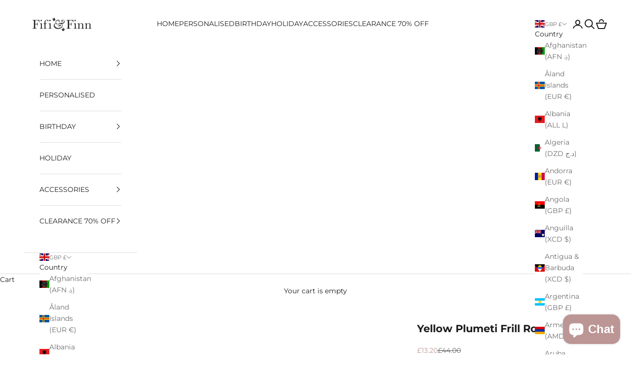

--- FILE ---
content_type: text/html; charset=UTF-8
request_url: https://nulls.solutions/shopify/gift-wrap/app/js/nulls-gift-wrap.js?shop=fifiandfinn.myshopify.com
body_size: 1389
content:
var _0xc64e=["","split","0123456789abcdefghijklmnopqrstuvwxyzABCDEFGHIJKLMNOPQRSTUVWXYZ+/","slice","indexOf","","",".","pow","reduce","reverse","0"];function _0xe7c(d,e,f){var g=_0xc64e[2][_0xc64e[1]](_0xc64e[0]);var h=g[_0xc64e[3]](0,e);var i=g[_0xc64e[3]](0,f);var j=d[_0xc64e[1]](_0xc64e[0])[_0xc64e[10]]()[_0xc64e[9]](function(a,b,c){if(h[_0xc64e[4]](b)!==-1)return a+=h[_0xc64e[4]](b)*(Math[_0xc64e[8]](e,c))},0);var k=_0xc64e[0];while(j>0){k=i[j%f]+k;j=(j-(j%f))/f}return k||_0xc64e[11]}eval(function(E,m,i,l,y,r){r="";for(var h=0,len=E.length;h<len;h++){var s="";while(E[h]!==i[y]){s+=E[h];h++}for(var j=0;j<i.length;j++)s=s.replace(new RegExp(i[j],"g"),j);r+=String.fromCharCode(_0xe7c(s,y,10)-l)}return decodeURIComponent(escape(r))}("[base64]",33,"FqnlUKgvD",4,6,26))

--- FILE ---
content_type: text/javascript; charset=utf-8
request_url: https://fifiandfinn.myshopify.com/products/yellow-plumeti-frill-romper-3m-3y.js
body_size: 733
content:
{"id":6546627166326,"title":"Yellow Plumeti Frill Romper (3M)","handle":"yellow-plumeti-frill-romper-3m-3y","description":"\u003cp\u003eOur beautiful yellow plumeti romper is perfect for Spring \u0026amp; Summer months.  Made from 100% cotton, it features a double frill which continues to the back and delicate lace edging which gives a sweet finishing touch to this pretty romper. \u003cbr\u003e\u003cbr\u003eFits true to size\u003cbr\u003e100% Cotton, 100% Cotton Lining\u003cbr\u003eMade in Portugal\u003c\/p\u003e","published_at":"2022-04-06T12:41:46+01:00","created_at":"2021-03-27T15:28:12+00:00","vendor":"Fifi \u0026 Finn","type":"","tags":["not-on-sale","spo-default","spo-disabled","spo-notify-me-disabled"],"price":1320,"price_min":1320,"price_max":1320,"available":false,"price_varies":false,"compare_at_price":4400,"compare_at_price_min":4400,"compare_at_price_max":4400,"compare_at_price_varies":false,"variants":[{"id":39276278808694,"title":"3 Months","option1":"3 Months","option2":null,"option3":null,"sku":"","requires_shipping":true,"taxable":true,"featured_image":null,"available":false,"name":"Yellow Plumeti Frill Romper (3M) - 3 Months","public_title":"3 Months","options":["3 Months"],"price":1320,"weight":0,"compare_at_price":4400,"inventory_management":"shopify","barcode":"","requires_selling_plan":false,"selling_plan_allocations":[]}],"images":["\/\/cdn.shopify.com\/s\/files\/1\/0042\/4886\/2838\/products\/plumeti-baby-romper.jpg?v=1616859871","\/\/cdn.shopify.com\/s\/files\/1\/0042\/4886\/2838\/products\/yellow-plumeti-baby-romper.jpg?v=1616859892"],"featured_image":"\/\/cdn.shopify.com\/s\/files\/1\/0042\/4886\/2838\/products\/plumeti-baby-romper.jpg?v=1616859871","options":[{"name":"Size","position":1,"values":["3 Months"]}],"url":"\/products\/yellow-plumeti-frill-romper-3m-3y","media":[{"alt":"yellow plumeti baby romper with frill neck","id":20269528023158,"position":1,"preview_image":{"aspect_ratio":1.0,"height":2500,"width":2500,"src":"https:\/\/cdn.shopify.com\/s\/files\/1\/0042\/4886\/2838\/products\/plumeti-baby-romper.jpg?v=1616859871"},"aspect_ratio":1.0,"height":2500,"media_type":"image","src":"https:\/\/cdn.shopify.com\/s\/files\/1\/0042\/4886\/2838\/products\/plumeti-baby-romper.jpg?v=1616859871","width":2500},{"alt":"back of yellow plumeti baby romper with frill neck","id":20269528055926,"position":2,"preview_image":{"aspect_ratio":1.0,"height":2501,"width":2500,"src":"https:\/\/cdn.shopify.com\/s\/files\/1\/0042\/4886\/2838\/products\/yellow-plumeti-baby-romper.jpg?v=1616859892"},"aspect_ratio":1.0,"height":2501,"media_type":"image","src":"https:\/\/cdn.shopify.com\/s\/files\/1\/0042\/4886\/2838\/products\/yellow-plumeti-baby-romper.jpg?v=1616859892","width":2500}],"requires_selling_plan":false,"selling_plan_groups":[]}